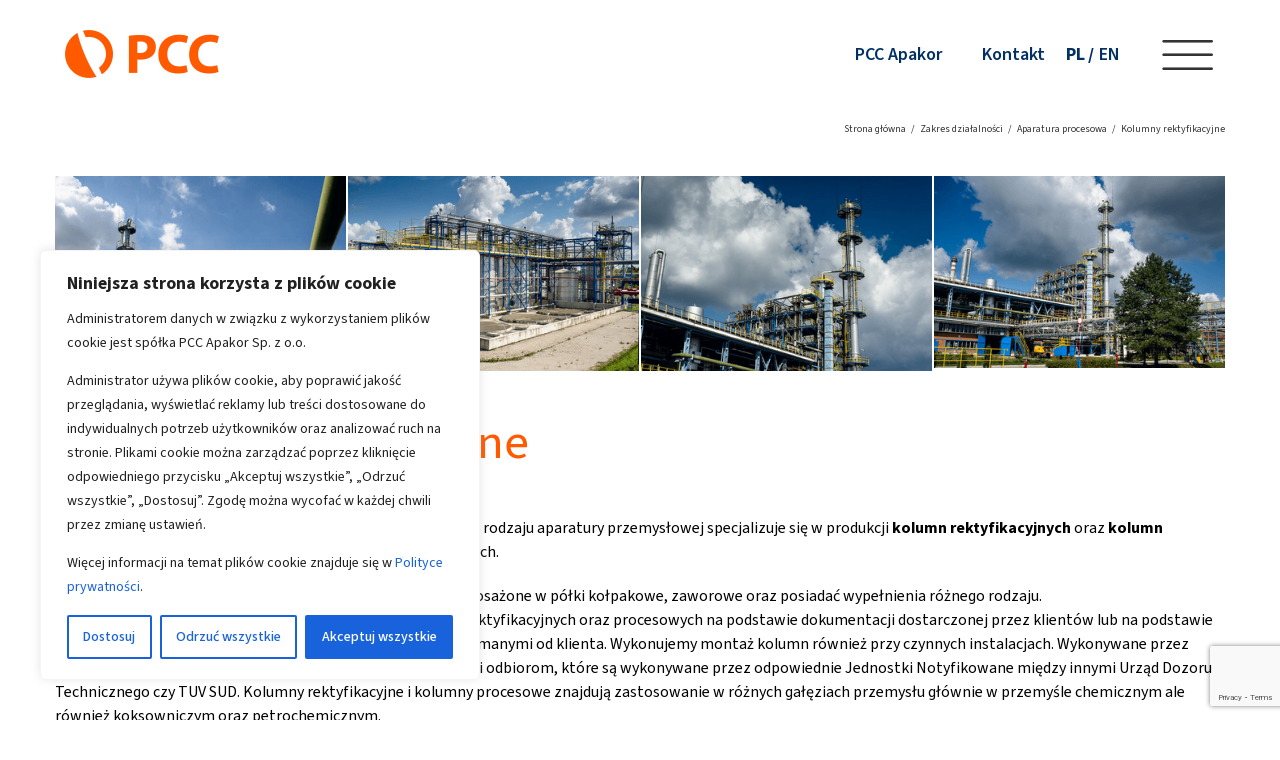

--- FILE ---
content_type: text/html; charset=utf-8
request_url: https://www.google.com/recaptcha/api2/anchor?ar=1&k=6LcZB4UUAAAAABOokZ_MKNg6whvAOdHSE3yM6fcQ&co=aHR0cHM6Ly93d3cuYXBha29yLmV1OjQ0Mw..&hl=en&v=PoyoqOPhxBO7pBk68S4YbpHZ&size=invisible&anchor-ms=20000&execute-ms=30000&cb=ef1q0e87rzb4
body_size: 48540
content:
<!DOCTYPE HTML><html dir="ltr" lang="en"><head><meta http-equiv="Content-Type" content="text/html; charset=UTF-8">
<meta http-equiv="X-UA-Compatible" content="IE=edge">
<title>reCAPTCHA</title>
<style type="text/css">
/* cyrillic-ext */
@font-face {
  font-family: 'Roboto';
  font-style: normal;
  font-weight: 400;
  font-stretch: 100%;
  src: url(//fonts.gstatic.com/s/roboto/v48/KFO7CnqEu92Fr1ME7kSn66aGLdTylUAMa3GUBHMdazTgWw.woff2) format('woff2');
  unicode-range: U+0460-052F, U+1C80-1C8A, U+20B4, U+2DE0-2DFF, U+A640-A69F, U+FE2E-FE2F;
}
/* cyrillic */
@font-face {
  font-family: 'Roboto';
  font-style: normal;
  font-weight: 400;
  font-stretch: 100%;
  src: url(//fonts.gstatic.com/s/roboto/v48/KFO7CnqEu92Fr1ME7kSn66aGLdTylUAMa3iUBHMdazTgWw.woff2) format('woff2');
  unicode-range: U+0301, U+0400-045F, U+0490-0491, U+04B0-04B1, U+2116;
}
/* greek-ext */
@font-face {
  font-family: 'Roboto';
  font-style: normal;
  font-weight: 400;
  font-stretch: 100%;
  src: url(//fonts.gstatic.com/s/roboto/v48/KFO7CnqEu92Fr1ME7kSn66aGLdTylUAMa3CUBHMdazTgWw.woff2) format('woff2');
  unicode-range: U+1F00-1FFF;
}
/* greek */
@font-face {
  font-family: 'Roboto';
  font-style: normal;
  font-weight: 400;
  font-stretch: 100%;
  src: url(//fonts.gstatic.com/s/roboto/v48/KFO7CnqEu92Fr1ME7kSn66aGLdTylUAMa3-UBHMdazTgWw.woff2) format('woff2');
  unicode-range: U+0370-0377, U+037A-037F, U+0384-038A, U+038C, U+038E-03A1, U+03A3-03FF;
}
/* math */
@font-face {
  font-family: 'Roboto';
  font-style: normal;
  font-weight: 400;
  font-stretch: 100%;
  src: url(//fonts.gstatic.com/s/roboto/v48/KFO7CnqEu92Fr1ME7kSn66aGLdTylUAMawCUBHMdazTgWw.woff2) format('woff2');
  unicode-range: U+0302-0303, U+0305, U+0307-0308, U+0310, U+0312, U+0315, U+031A, U+0326-0327, U+032C, U+032F-0330, U+0332-0333, U+0338, U+033A, U+0346, U+034D, U+0391-03A1, U+03A3-03A9, U+03B1-03C9, U+03D1, U+03D5-03D6, U+03F0-03F1, U+03F4-03F5, U+2016-2017, U+2034-2038, U+203C, U+2040, U+2043, U+2047, U+2050, U+2057, U+205F, U+2070-2071, U+2074-208E, U+2090-209C, U+20D0-20DC, U+20E1, U+20E5-20EF, U+2100-2112, U+2114-2115, U+2117-2121, U+2123-214F, U+2190, U+2192, U+2194-21AE, U+21B0-21E5, U+21F1-21F2, U+21F4-2211, U+2213-2214, U+2216-22FF, U+2308-230B, U+2310, U+2319, U+231C-2321, U+2336-237A, U+237C, U+2395, U+239B-23B7, U+23D0, U+23DC-23E1, U+2474-2475, U+25AF, U+25B3, U+25B7, U+25BD, U+25C1, U+25CA, U+25CC, U+25FB, U+266D-266F, U+27C0-27FF, U+2900-2AFF, U+2B0E-2B11, U+2B30-2B4C, U+2BFE, U+3030, U+FF5B, U+FF5D, U+1D400-1D7FF, U+1EE00-1EEFF;
}
/* symbols */
@font-face {
  font-family: 'Roboto';
  font-style: normal;
  font-weight: 400;
  font-stretch: 100%;
  src: url(//fonts.gstatic.com/s/roboto/v48/KFO7CnqEu92Fr1ME7kSn66aGLdTylUAMaxKUBHMdazTgWw.woff2) format('woff2');
  unicode-range: U+0001-000C, U+000E-001F, U+007F-009F, U+20DD-20E0, U+20E2-20E4, U+2150-218F, U+2190, U+2192, U+2194-2199, U+21AF, U+21E6-21F0, U+21F3, U+2218-2219, U+2299, U+22C4-22C6, U+2300-243F, U+2440-244A, U+2460-24FF, U+25A0-27BF, U+2800-28FF, U+2921-2922, U+2981, U+29BF, U+29EB, U+2B00-2BFF, U+4DC0-4DFF, U+FFF9-FFFB, U+10140-1018E, U+10190-1019C, U+101A0, U+101D0-101FD, U+102E0-102FB, U+10E60-10E7E, U+1D2C0-1D2D3, U+1D2E0-1D37F, U+1F000-1F0FF, U+1F100-1F1AD, U+1F1E6-1F1FF, U+1F30D-1F30F, U+1F315, U+1F31C, U+1F31E, U+1F320-1F32C, U+1F336, U+1F378, U+1F37D, U+1F382, U+1F393-1F39F, U+1F3A7-1F3A8, U+1F3AC-1F3AF, U+1F3C2, U+1F3C4-1F3C6, U+1F3CA-1F3CE, U+1F3D4-1F3E0, U+1F3ED, U+1F3F1-1F3F3, U+1F3F5-1F3F7, U+1F408, U+1F415, U+1F41F, U+1F426, U+1F43F, U+1F441-1F442, U+1F444, U+1F446-1F449, U+1F44C-1F44E, U+1F453, U+1F46A, U+1F47D, U+1F4A3, U+1F4B0, U+1F4B3, U+1F4B9, U+1F4BB, U+1F4BF, U+1F4C8-1F4CB, U+1F4D6, U+1F4DA, U+1F4DF, U+1F4E3-1F4E6, U+1F4EA-1F4ED, U+1F4F7, U+1F4F9-1F4FB, U+1F4FD-1F4FE, U+1F503, U+1F507-1F50B, U+1F50D, U+1F512-1F513, U+1F53E-1F54A, U+1F54F-1F5FA, U+1F610, U+1F650-1F67F, U+1F687, U+1F68D, U+1F691, U+1F694, U+1F698, U+1F6AD, U+1F6B2, U+1F6B9-1F6BA, U+1F6BC, U+1F6C6-1F6CF, U+1F6D3-1F6D7, U+1F6E0-1F6EA, U+1F6F0-1F6F3, U+1F6F7-1F6FC, U+1F700-1F7FF, U+1F800-1F80B, U+1F810-1F847, U+1F850-1F859, U+1F860-1F887, U+1F890-1F8AD, U+1F8B0-1F8BB, U+1F8C0-1F8C1, U+1F900-1F90B, U+1F93B, U+1F946, U+1F984, U+1F996, U+1F9E9, U+1FA00-1FA6F, U+1FA70-1FA7C, U+1FA80-1FA89, U+1FA8F-1FAC6, U+1FACE-1FADC, U+1FADF-1FAE9, U+1FAF0-1FAF8, U+1FB00-1FBFF;
}
/* vietnamese */
@font-face {
  font-family: 'Roboto';
  font-style: normal;
  font-weight: 400;
  font-stretch: 100%;
  src: url(//fonts.gstatic.com/s/roboto/v48/KFO7CnqEu92Fr1ME7kSn66aGLdTylUAMa3OUBHMdazTgWw.woff2) format('woff2');
  unicode-range: U+0102-0103, U+0110-0111, U+0128-0129, U+0168-0169, U+01A0-01A1, U+01AF-01B0, U+0300-0301, U+0303-0304, U+0308-0309, U+0323, U+0329, U+1EA0-1EF9, U+20AB;
}
/* latin-ext */
@font-face {
  font-family: 'Roboto';
  font-style: normal;
  font-weight: 400;
  font-stretch: 100%;
  src: url(//fonts.gstatic.com/s/roboto/v48/KFO7CnqEu92Fr1ME7kSn66aGLdTylUAMa3KUBHMdazTgWw.woff2) format('woff2');
  unicode-range: U+0100-02BA, U+02BD-02C5, U+02C7-02CC, U+02CE-02D7, U+02DD-02FF, U+0304, U+0308, U+0329, U+1D00-1DBF, U+1E00-1E9F, U+1EF2-1EFF, U+2020, U+20A0-20AB, U+20AD-20C0, U+2113, U+2C60-2C7F, U+A720-A7FF;
}
/* latin */
@font-face {
  font-family: 'Roboto';
  font-style: normal;
  font-weight: 400;
  font-stretch: 100%;
  src: url(//fonts.gstatic.com/s/roboto/v48/KFO7CnqEu92Fr1ME7kSn66aGLdTylUAMa3yUBHMdazQ.woff2) format('woff2');
  unicode-range: U+0000-00FF, U+0131, U+0152-0153, U+02BB-02BC, U+02C6, U+02DA, U+02DC, U+0304, U+0308, U+0329, U+2000-206F, U+20AC, U+2122, U+2191, U+2193, U+2212, U+2215, U+FEFF, U+FFFD;
}
/* cyrillic-ext */
@font-face {
  font-family: 'Roboto';
  font-style: normal;
  font-weight: 500;
  font-stretch: 100%;
  src: url(//fonts.gstatic.com/s/roboto/v48/KFO7CnqEu92Fr1ME7kSn66aGLdTylUAMa3GUBHMdazTgWw.woff2) format('woff2');
  unicode-range: U+0460-052F, U+1C80-1C8A, U+20B4, U+2DE0-2DFF, U+A640-A69F, U+FE2E-FE2F;
}
/* cyrillic */
@font-face {
  font-family: 'Roboto';
  font-style: normal;
  font-weight: 500;
  font-stretch: 100%;
  src: url(//fonts.gstatic.com/s/roboto/v48/KFO7CnqEu92Fr1ME7kSn66aGLdTylUAMa3iUBHMdazTgWw.woff2) format('woff2');
  unicode-range: U+0301, U+0400-045F, U+0490-0491, U+04B0-04B1, U+2116;
}
/* greek-ext */
@font-face {
  font-family: 'Roboto';
  font-style: normal;
  font-weight: 500;
  font-stretch: 100%;
  src: url(//fonts.gstatic.com/s/roboto/v48/KFO7CnqEu92Fr1ME7kSn66aGLdTylUAMa3CUBHMdazTgWw.woff2) format('woff2');
  unicode-range: U+1F00-1FFF;
}
/* greek */
@font-face {
  font-family: 'Roboto';
  font-style: normal;
  font-weight: 500;
  font-stretch: 100%;
  src: url(//fonts.gstatic.com/s/roboto/v48/KFO7CnqEu92Fr1ME7kSn66aGLdTylUAMa3-UBHMdazTgWw.woff2) format('woff2');
  unicode-range: U+0370-0377, U+037A-037F, U+0384-038A, U+038C, U+038E-03A1, U+03A3-03FF;
}
/* math */
@font-face {
  font-family: 'Roboto';
  font-style: normal;
  font-weight: 500;
  font-stretch: 100%;
  src: url(//fonts.gstatic.com/s/roboto/v48/KFO7CnqEu92Fr1ME7kSn66aGLdTylUAMawCUBHMdazTgWw.woff2) format('woff2');
  unicode-range: U+0302-0303, U+0305, U+0307-0308, U+0310, U+0312, U+0315, U+031A, U+0326-0327, U+032C, U+032F-0330, U+0332-0333, U+0338, U+033A, U+0346, U+034D, U+0391-03A1, U+03A3-03A9, U+03B1-03C9, U+03D1, U+03D5-03D6, U+03F0-03F1, U+03F4-03F5, U+2016-2017, U+2034-2038, U+203C, U+2040, U+2043, U+2047, U+2050, U+2057, U+205F, U+2070-2071, U+2074-208E, U+2090-209C, U+20D0-20DC, U+20E1, U+20E5-20EF, U+2100-2112, U+2114-2115, U+2117-2121, U+2123-214F, U+2190, U+2192, U+2194-21AE, U+21B0-21E5, U+21F1-21F2, U+21F4-2211, U+2213-2214, U+2216-22FF, U+2308-230B, U+2310, U+2319, U+231C-2321, U+2336-237A, U+237C, U+2395, U+239B-23B7, U+23D0, U+23DC-23E1, U+2474-2475, U+25AF, U+25B3, U+25B7, U+25BD, U+25C1, U+25CA, U+25CC, U+25FB, U+266D-266F, U+27C0-27FF, U+2900-2AFF, U+2B0E-2B11, U+2B30-2B4C, U+2BFE, U+3030, U+FF5B, U+FF5D, U+1D400-1D7FF, U+1EE00-1EEFF;
}
/* symbols */
@font-face {
  font-family: 'Roboto';
  font-style: normal;
  font-weight: 500;
  font-stretch: 100%;
  src: url(//fonts.gstatic.com/s/roboto/v48/KFO7CnqEu92Fr1ME7kSn66aGLdTylUAMaxKUBHMdazTgWw.woff2) format('woff2');
  unicode-range: U+0001-000C, U+000E-001F, U+007F-009F, U+20DD-20E0, U+20E2-20E4, U+2150-218F, U+2190, U+2192, U+2194-2199, U+21AF, U+21E6-21F0, U+21F3, U+2218-2219, U+2299, U+22C4-22C6, U+2300-243F, U+2440-244A, U+2460-24FF, U+25A0-27BF, U+2800-28FF, U+2921-2922, U+2981, U+29BF, U+29EB, U+2B00-2BFF, U+4DC0-4DFF, U+FFF9-FFFB, U+10140-1018E, U+10190-1019C, U+101A0, U+101D0-101FD, U+102E0-102FB, U+10E60-10E7E, U+1D2C0-1D2D3, U+1D2E0-1D37F, U+1F000-1F0FF, U+1F100-1F1AD, U+1F1E6-1F1FF, U+1F30D-1F30F, U+1F315, U+1F31C, U+1F31E, U+1F320-1F32C, U+1F336, U+1F378, U+1F37D, U+1F382, U+1F393-1F39F, U+1F3A7-1F3A8, U+1F3AC-1F3AF, U+1F3C2, U+1F3C4-1F3C6, U+1F3CA-1F3CE, U+1F3D4-1F3E0, U+1F3ED, U+1F3F1-1F3F3, U+1F3F5-1F3F7, U+1F408, U+1F415, U+1F41F, U+1F426, U+1F43F, U+1F441-1F442, U+1F444, U+1F446-1F449, U+1F44C-1F44E, U+1F453, U+1F46A, U+1F47D, U+1F4A3, U+1F4B0, U+1F4B3, U+1F4B9, U+1F4BB, U+1F4BF, U+1F4C8-1F4CB, U+1F4D6, U+1F4DA, U+1F4DF, U+1F4E3-1F4E6, U+1F4EA-1F4ED, U+1F4F7, U+1F4F9-1F4FB, U+1F4FD-1F4FE, U+1F503, U+1F507-1F50B, U+1F50D, U+1F512-1F513, U+1F53E-1F54A, U+1F54F-1F5FA, U+1F610, U+1F650-1F67F, U+1F687, U+1F68D, U+1F691, U+1F694, U+1F698, U+1F6AD, U+1F6B2, U+1F6B9-1F6BA, U+1F6BC, U+1F6C6-1F6CF, U+1F6D3-1F6D7, U+1F6E0-1F6EA, U+1F6F0-1F6F3, U+1F6F7-1F6FC, U+1F700-1F7FF, U+1F800-1F80B, U+1F810-1F847, U+1F850-1F859, U+1F860-1F887, U+1F890-1F8AD, U+1F8B0-1F8BB, U+1F8C0-1F8C1, U+1F900-1F90B, U+1F93B, U+1F946, U+1F984, U+1F996, U+1F9E9, U+1FA00-1FA6F, U+1FA70-1FA7C, U+1FA80-1FA89, U+1FA8F-1FAC6, U+1FACE-1FADC, U+1FADF-1FAE9, U+1FAF0-1FAF8, U+1FB00-1FBFF;
}
/* vietnamese */
@font-face {
  font-family: 'Roboto';
  font-style: normal;
  font-weight: 500;
  font-stretch: 100%;
  src: url(//fonts.gstatic.com/s/roboto/v48/KFO7CnqEu92Fr1ME7kSn66aGLdTylUAMa3OUBHMdazTgWw.woff2) format('woff2');
  unicode-range: U+0102-0103, U+0110-0111, U+0128-0129, U+0168-0169, U+01A0-01A1, U+01AF-01B0, U+0300-0301, U+0303-0304, U+0308-0309, U+0323, U+0329, U+1EA0-1EF9, U+20AB;
}
/* latin-ext */
@font-face {
  font-family: 'Roboto';
  font-style: normal;
  font-weight: 500;
  font-stretch: 100%;
  src: url(//fonts.gstatic.com/s/roboto/v48/KFO7CnqEu92Fr1ME7kSn66aGLdTylUAMa3KUBHMdazTgWw.woff2) format('woff2');
  unicode-range: U+0100-02BA, U+02BD-02C5, U+02C7-02CC, U+02CE-02D7, U+02DD-02FF, U+0304, U+0308, U+0329, U+1D00-1DBF, U+1E00-1E9F, U+1EF2-1EFF, U+2020, U+20A0-20AB, U+20AD-20C0, U+2113, U+2C60-2C7F, U+A720-A7FF;
}
/* latin */
@font-face {
  font-family: 'Roboto';
  font-style: normal;
  font-weight: 500;
  font-stretch: 100%;
  src: url(//fonts.gstatic.com/s/roboto/v48/KFO7CnqEu92Fr1ME7kSn66aGLdTylUAMa3yUBHMdazQ.woff2) format('woff2');
  unicode-range: U+0000-00FF, U+0131, U+0152-0153, U+02BB-02BC, U+02C6, U+02DA, U+02DC, U+0304, U+0308, U+0329, U+2000-206F, U+20AC, U+2122, U+2191, U+2193, U+2212, U+2215, U+FEFF, U+FFFD;
}
/* cyrillic-ext */
@font-face {
  font-family: 'Roboto';
  font-style: normal;
  font-weight: 900;
  font-stretch: 100%;
  src: url(//fonts.gstatic.com/s/roboto/v48/KFO7CnqEu92Fr1ME7kSn66aGLdTylUAMa3GUBHMdazTgWw.woff2) format('woff2');
  unicode-range: U+0460-052F, U+1C80-1C8A, U+20B4, U+2DE0-2DFF, U+A640-A69F, U+FE2E-FE2F;
}
/* cyrillic */
@font-face {
  font-family: 'Roboto';
  font-style: normal;
  font-weight: 900;
  font-stretch: 100%;
  src: url(//fonts.gstatic.com/s/roboto/v48/KFO7CnqEu92Fr1ME7kSn66aGLdTylUAMa3iUBHMdazTgWw.woff2) format('woff2');
  unicode-range: U+0301, U+0400-045F, U+0490-0491, U+04B0-04B1, U+2116;
}
/* greek-ext */
@font-face {
  font-family: 'Roboto';
  font-style: normal;
  font-weight: 900;
  font-stretch: 100%;
  src: url(//fonts.gstatic.com/s/roboto/v48/KFO7CnqEu92Fr1ME7kSn66aGLdTylUAMa3CUBHMdazTgWw.woff2) format('woff2');
  unicode-range: U+1F00-1FFF;
}
/* greek */
@font-face {
  font-family: 'Roboto';
  font-style: normal;
  font-weight: 900;
  font-stretch: 100%;
  src: url(//fonts.gstatic.com/s/roboto/v48/KFO7CnqEu92Fr1ME7kSn66aGLdTylUAMa3-UBHMdazTgWw.woff2) format('woff2');
  unicode-range: U+0370-0377, U+037A-037F, U+0384-038A, U+038C, U+038E-03A1, U+03A3-03FF;
}
/* math */
@font-face {
  font-family: 'Roboto';
  font-style: normal;
  font-weight: 900;
  font-stretch: 100%;
  src: url(//fonts.gstatic.com/s/roboto/v48/KFO7CnqEu92Fr1ME7kSn66aGLdTylUAMawCUBHMdazTgWw.woff2) format('woff2');
  unicode-range: U+0302-0303, U+0305, U+0307-0308, U+0310, U+0312, U+0315, U+031A, U+0326-0327, U+032C, U+032F-0330, U+0332-0333, U+0338, U+033A, U+0346, U+034D, U+0391-03A1, U+03A3-03A9, U+03B1-03C9, U+03D1, U+03D5-03D6, U+03F0-03F1, U+03F4-03F5, U+2016-2017, U+2034-2038, U+203C, U+2040, U+2043, U+2047, U+2050, U+2057, U+205F, U+2070-2071, U+2074-208E, U+2090-209C, U+20D0-20DC, U+20E1, U+20E5-20EF, U+2100-2112, U+2114-2115, U+2117-2121, U+2123-214F, U+2190, U+2192, U+2194-21AE, U+21B0-21E5, U+21F1-21F2, U+21F4-2211, U+2213-2214, U+2216-22FF, U+2308-230B, U+2310, U+2319, U+231C-2321, U+2336-237A, U+237C, U+2395, U+239B-23B7, U+23D0, U+23DC-23E1, U+2474-2475, U+25AF, U+25B3, U+25B7, U+25BD, U+25C1, U+25CA, U+25CC, U+25FB, U+266D-266F, U+27C0-27FF, U+2900-2AFF, U+2B0E-2B11, U+2B30-2B4C, U+2BFE, U+3030, U+FF5B, U+FF5D, U+1D400-1D7FF, U+1EE00-1EEFF;
}
/* symbols */
@font-face {
  font-family: 'Roboto';
  font-style: normal;
  font-weight: 900;
  font-stretch: 100%;
  src: url(//fonts.gstatic.com/s/roboto/v48/KFO7CnqEu92Fr1ME7kSn66aGLdTylUAMaxKUBHMdazTgWw.woff2) format('woff2');
  unicode-range: U+0001-000C, U+000E-001F, U+007F-009F, U+20DD-20E0, U+20E2-20E4, U+2150-218F, U+2190, U+2192, U+2194-2199, U+21AF, U+21E6-21F0, U+21F3, U+2218-2219, U+2299, U+22C4-22C6, U+2300-243F, U+2440-244A, U+2460-24FF, U+25A0-27BF, U+2800-28FF, U+2921-2922, U+2981, U+29BF, U+29EB, U+2B00-2BFF, U+4DC0-4DFF, U+FFF9-FFFB, U+10140-1018E, U+10190-1019C, U+101A0, U+101D0-101FD, U+102E0-102FB, U+10E60-10E7E, U+1D2C0-1D2D3, U+1D2E0-1D37F, U+1F000-1F0FF, U+1F100-1F1AD, U+1F1E6-1F1FF, U+1F30D-1F30F, U+1F315, U+1F31C, U+1F31E, U+1F320-1F32C, U+1F336, U+1F378, U+1F37D, U+1F382, U+1F393-1F39F, U+1F3A7-1F3A8, U+1F3AC-1F3AF, U+1F3C2, U+1F3C4-1F3C6, U+1F3CA-1F3CE, U+1F3D4-1F3E0, U+1F3ED, U+1F3F1-1F3F3, U+1F3F5-1F3F7, U+1F408, U+1F415, U+1F41F, U+1F426, U+1F43F, U+1F441-1F442, U+1F444, U+1F446-1F449, U+1F44C-1F44E, U+1F453, U+1F46A, U+1F47D, U+1F4A3, U+1F4B0, U+1F4B3, U+1F4B9, U+1F4BB, U+1F4BF, U+1F4C8-1F4CB, U+1F4D6, U+1F4DA, U+1F4DF, U+1F4E3-1F4E6, U+1F4EA-1F4ED, U+1F4F7, U+1F4F9-1F4FB, U+1F4FD-1F4FE, U+1F503, U+1F507-1F50B, U+1F50D, U+1F512-1F513, U+1F53E-1F54A, U+1F54F-1F5FA, U+1F610, U+1F650-1F67F, U+1F687, U+1F68D, U+1F691, U+1F694, U+1F698, U+1F6AD, U+1F6B2, U+1F6B9-1F6BA, U+1F6BC, U+1F6C6-1F6CF, U+1F6D3-1F6D7, U+1F6E0-1F6EA, U+1F6F0-1F6F3, U+1F6F7-1F6FC, U+1F700-1F7FF, U+1F800-1F80B, U+1F810-1F847, U+1F850-1F859, U+1F860-1F887, U+1F890-1F8AD, U+1F8B0-1F8BB, U+1F8C0-1F8C1, U+1F900-1F90B, U+1F93B, U+1F946, U+1F984, U+1F996, U+1F9E9, U+1FA00-1FA6F, U+1FA70-1FA7C, U+1FA80-1FA89, U+1FA8F-1FAC6, U+1FACE-1FADC, U+1FADF-1FAE9, U+1FAF0-1FAF8, U+1FB00-1FBFF;
}
/* vietnamese */
@font-face {
  font-family: 'Roboto';
  font-style: normal;
  font-weight: 900;
  font-stretch: 100%;
  src: url(//fonts.gstatic.com/s/roboto/v48/KFO7CnqEu92Fr1ME7kSn66aGLdTylUAMa3OUBHMdazTgWw.woff2) format('woff2');
  unicode-range: U+0102-0103, U+0110-0111, U+0128-0129, U+0168-0169, U+01A0-01A1, U+01AF-01B0, U+0300-0301, U+0303-0304, U+0308-0309, U+0323, U+0329, U+1EA0-1EF9, U+20AB;
}
/* latin-ext */
@font-face {
  font-family: 'Roboto';
  font-style: normal;
  font-weight: 900;
  font-stretch: 100%;
  src: url(//fonts.gstatic.com/s/roboto/v48/KFO7CnqEu92Fr1ME7kSn66aGLdTylUAMa3KUBHMdazTgWw.woff2) format('woff2');
  unicode-range: U+0100-02BA, U+02BD-02C5, U+02C7-02CC, U+02CE-02D7, U+02DD-02FF, U+0304, U+0308, U+0329, U+1D00-1DBF, U+1E00-1E9F, U+1EF2-1EFF, U+2020, U+20A0-20AB, U+20AD-20C0, U+2113, U+2C60-2C7F, U+A720-A7FF;
}
/* latin */
@font-face {
  font-family: 'Roboto';
  font-style: normal;
  font-weight: 900;
  font-stretch: 100%;
  src: url(//fonts.gstatic.com/s/roboto/v48/KFO7CnqEu92Fr1ME7kSn66aGLdTylUAMa3yUBHMdazQ.woff2) format('woff2');
  unicode-range: U+0000-00FF, U+0131, U+0152-0153, U+02BB-02BC, U+02C6, U+02DA, U+02DC, U+0304, U+0308, U+0329, U+2000-206F, U+20AC, U+2122, U+2191, U+2193, U+2212, U+2215, U+FEFF, U+FFFD;
}

</style>
<link rel="stylesheet" type="text/css" href="https://www.gstatic.com/recaptcha/releases/PoyoqOPhxBO7pBk68S4YbpHZ/styles__ltr.css">
<script nonce="sHzVayOuppw-NPyZMdfVXA" type="text/javascript">window['__recaptcha_api'] = 'https://www.google.com/recaptcha/api2/';</script>
<script type="text/javascript" src="https://www.gstatic.com/recaptcha/releases/PoyoqOPhxBO7pBk68S4YbpHZ/recaptcha__en.js" nonce="sHzVayOuppw-NPyZMdfVXA">
      
    </script></head>
<body><div id="rc-anchor-alert" class="rc-anchor-alert"></div>
<input type="hidden" id="recaptcha-token" value="[base64]">
<script type="text/javascript" nonce="sHzVayOuppw-NPyZMdfVXA">
      recaptcha.anchor.Main.init("[\x22ainput\x22,[\x22bgdata\x22,\x22\x22,\[base64]/[base64]/bmV3IFpbdF0obVswXSk6Sz09Mj9uZXcgWlt0XShtWzBdLG1bMV0pOks9PTM/bmV3IFpbdF0obVswXSxtWzFdLG1bMl0pOks9PTQ/[base64]/[base64]/[base64]/[base64]/[base64]/[base64]/[base64]/[base64]/[base64]/[base64]/[base64]/[base64]/[base64]/[base64]\\u003d\\u003d\x22,\[base64]\\u003d\x22,\x22w7VaAsO/eWLCvFdXw4w+HD9iLUzCssKMwoYeW8O7w77Dq8Oow7BFVzdxKsOsw6ZWw4FVEhQaT0jCo8KYFH/DqsO6w5Q+CCjDgMKEwofCvGPDni3Dl8KIdUPDsg0oHlbDosOwwq3ClcKhQcOxD098wrs4w6/ChsOow7PDsRcPZXFpEQ1Fw7NJwpI/w5kaRMKEwoRdwqYmwqbCosODEsK+EC9vcBTDjsO9w4IVEMKDwoUuXsK6wpt3GcOVNcOPb8O5OcK8wrrDjwXDtMKNVG9gf8ODw7N8wr/Cv0NeX8KFwpkUJxPCiR45MCoUWT7DmsKsw7zChljChsKFw40iw68cwq4TPcOPwr8Aw6kHw6nDq1RGK8KLw58Ew5kZwqbCskECN2bCu8OUVzMbw5jChMOIwovCs1vDtcKQE0odMG08wrgswqPDpA/Cn3pIwqxic0jCmcKcS8O4Y8KqwprDqcKJwo7CoTnDhG4cw7nDmsKZwp5zecK7BXLCt8O2XmTDpT91w6RKwrIZFxPCtU5Gw7rCvsKUwrErw7Eswo/CsUtIfcKKwpAYwr9AwqQ0djLChE3DpDlOw7TChsKyw6rCl38SwpFnJBvDhR/DscKUcsOQwqfDgjzChcOAwo0jwpwRwophKnrCvlsgAsOLwpUKWFHDtsKDwotiw70SAsKzesKGFxdBwqJ0w7lBw58zw4tSw74/wrTDvsK0KcO2UMOhwqZ9SsKvY8KlwrpywrXCg8Oew5fDr37DvMKeWRYRTMK0wo/[base64]/[base64]/ZSIlwoN7dMKSOcOdGQxuw4fDhMOQPAlYwpDCnX4ew4YdGMKbwrgQwoJiw4ElAMKOw7cpw5IZLCw4QcOSwr4KwrTCti4uRmbDrzMGwpnDncOAw4ANwqnClHBSV8OCZsK6RXt1wp0Hw7LDo8OWCcOQwpA5w5QOUsK8w54KGDdmBcKvIcK4w4XDh8OPDMO9bG/DiER4AA4oXHdswoPCmcOMJ8K6E8OMw7TDghrCuVXCsS5rwpVfw6vDqn0sJx1Se8OSbzE/[base64]/E31neXdrwobCr8O/Hn7Dph93w6DCtTNxwqPDiMKifWrCtkDCnHHCn33CmsKAZcOTwoo+DcO4SsOTw7FLX8KMwro5BsKKw60kcATDsMOrX8O3w4oLwodvG8OnwqvDrcOPw4bCmsOyQUZoZG8aw7IvVFbColV8w4LClmoodUDDgsKnH1ERPXnCr8Olw7Eew5/CsXHDnnrDvXvCvMO6XkEgcHckM1IiYsKgw7dZBVE4FsOhM8OQB8OKwog7RXFnRgtNw4TCpMOOdQsLBTLDkMK1w508w63DjRlsw71hYRI6csK4wrtXFMKTaTpPwqbDncOAwp8MwoBew5YKAsOvw73CtMOaOMOob0NEwr/Ci8Oiw4zDmGXDnwTCn8KuVMOOHl8vw6DCocK7wqIAGlt2wpjDm3/CgcOSbsKLwqZmVhTDuRzCuU5cwqh0Lipnw5xrw6nDlcKLPUHCl2LCj8OqSDvCrgPDjcOvwpd5wqfDjsOGAErDkGYbGg/DrcOKwpnDr8O4wox1bsOIXcKKwrleCB4iX8Oiwrgaw7R6P0wKKBoZWcO4w7slUSQkb1vCoMOOI8OkwqbDtE3DjMKubgLCnyjCrElfXcOPw68hw6XCicKgwq5Pw7Bfwrs4PXYfBkE2HnzCnMKYcsK/diMcD8OSwp4TasObwrxKcsKgDwZIwqN1J8OswqHCn8OcUzxowpJIw43CjTnCuMKGw7pMBzzCpsKBw6TCgz1KDsK3wpbDvGbDp8Knw50Lw6BdHlbCjsKGw77DhFbCo8KyC8OwAw9YwojCpBMNShwywrVdw57Cj8Ocwq/Ds8OEwpjDilLCt8KAw5Q/wpIvw6tiOMKqw4fCnm7CkCfCqzB1KMK8McKHBHgTw5M/TsOqwrInwqF4fsK5w6k8w68FQsK7w5IiMMKsEcOywrxOwrwgKMO/[base64]/CmsOJwpUGw7E8DsORwpcDKAlrcMK4EjDCqh/Cn8OKwod4wo9IwpPCiErCkg0CSmw/VcOqw4nCucKxwrpHWxgow6siexTCnF5CbCQcwpRZw6MFUcO1MsKCcm3CmcKaNsOSJMO3PUXDmwh/bgMOwqRJwr87K1J5EnUnw43CisO5NMOQw4nDoMOJXsKswrrCixAiZ8KuwpAJwqx+SnvDlVjCq8KEwqTCg8KowovCoEh0w6XCoFEsw5lib08xRsKRWcKyG8OCwoPCgsKLwrHCnMKLGmApw5NCBMOJwrXDpyhnacOHe8OzdsOQwq/CosOnw5jDm2VuacKxAMKlWjgLwqfCu8K1LMKofcKRQmoaw6jCpy8tLRcwwrfCgD/DgsK3w6jDuU3CpcOqCQbCp8K/CsKjw7LCrg09HMKrNcKCaMK5LcOlw6PCvXTCuMKMX2gOwrRmBsOPEkASCsK1DsOCw5rDvcKmw6PCtcOOIsOHVTNPw4bCgcKaw5R9wprDvVzCrcOVwp7DrXXDiBfDtnALw73DtWUqw57DqzzDh2hpwofDtW/ChsO4WVHDksOhwqNtKsK1EUgONsKSw4RIw4rDqMKTw4TCth8HasO5w5bDhsKfw7x7wr1yRcK0bmnDjG3DksKQw4jChcOnwrhDw6XCvUHClAbDlcKow7g1VGdZSF3ChF7DmwPCiMKZw5/CjsOXCMOTM8O0wosFXMKlwrR7wpZ9w5p8w6V9OcKhwp3CqWDChcOadk8WeMKDwojDg3BxwqdfFsKoHMOFIhDCvSdkFmHCjDN/[base64]/DlsO0DwDDj8KJMUvCvGPCqm7CoMKtw7QKRsOZUWpvLwhAG1wxw5PCkwQqw4bDiGzDi8O8wqEawo3Cs28oJAvDhEk7M3fDhW8zw7I6XADCmsOdwq/Clxddw695w5DDiMKawpnCpUzDscOQwqwDw6HCrcK4PMKOMgAOw4ITPsKFe8KZbiRBWMKWwrrChz3Dilx4w7BvC8KVw47DsMOdw7tzGMOnw4/Dn1vCnm0Ma2sBwr1VJ0vClcKJw6djGTB/XlVZwptSw4UdP8KxATUBw6Ehw6kxBgnDvsO3wrdXw7bDuFlqeMOtb0dCQ8K7w57DoMO9fsKuLcODHMKow5E2TkVqwqwWOX/CmETCjcKBw4Bgwr9vwr55Em7Ck8O+fzYNwoTDg8KTwocxwrXDn8OJw5RMRQEnwoUTw53CssK2b8OMwqEtbMKRw6VHDcOCw5psEjXCm1nCi33Cg8Ked8Kuw7jDnRh7w41Hw5MIw4xKw50TwodVw6Amw6/CsAbCi2XCuCDDmgdQwo1QGsK4wqJXOWZyPi4kw69Twqw5woXDjkpmQsKXccOwf8O9w7jDl1h6D8OuwovCmcK7w7LCucKYw7/DmyZywrMxTQjCusKzw45+DcO0cTN0w6wFVMO+wrfConsTwp3Cj0zDssO/w5szOD3Cm8K/[base64]/[base64]/DscOfEihWOMOIw5xwwq/Cu8K/[base64]/DusK/Kiltwp0fw7fDqsKbw5RoeDPDi8OPJcK6M8KfPjkRZwFNAMKFw4dEOgHCt8OzSMKvOcOrwp3CjMOxwrl1AMKSDMKCBG5CRsKkXMKAPcO8w6kNIsOwwqrDu8OIU3TDkAHDjcKNEsOGwqEcw7PCiMOKw6XCpsOqKm/DuMK6XVzDnMOsw7DDkcKZB0LDocKpNcKBwq0qwoLCscOiS1/ChHx5IMKzw5vCvSXCsWgEbXzDrcKPdkXCjSfCgMKtFnQ6PCfCphfCscKJIB3Du2zDt8KsVcOaw54cw4fDi8OIwoR5w7bDqzx1wqHCuhTCsRTDpcO3w6QEdgjCsMKbw4TDnx7DiMK4LcO/wqcOLsOoBW3CmsKgwovDqwbDsxl7w5tLCW94RkkmwqM0w5bCsjMQQ8Okw59mW8Ohw6TCmMKqw6fDtSR0w7ssw6EzwqxkUgnCgiMtL8KzwqHDowzDhkdCBFXCucOhB8Kdw53DpVbDs2xAw6VIwqnCpTfDtl/CksOWC8O2wqkyIhvCosOsD8K0a8KvW8KYcMOoFMKxw4HCm0F6w6Nvf1cDwqZWw5gya0I4LsKVNMKsw7DDtMKoCnbCtTcNVC3DjS7CnH/CjMKrSsKfdUfDvQYedsKhwpvCmsK6w7wcCUB/w41BYDzDnDVhw4pxwq4jwqrCnCbDgMO/[base64]/w55MOsKNfMKzwrp3FsOoQH3CqFNeLRTDhsOLC8OuQVQQVjDDsMOVFnvCu3nCqVHCqWNyw6PDgsKyScOcw4PCgsO0w4/DpBcmwoLCmHXDuAzDmV52woEJwq/[base64]/w5/CoMOTI2pAUFdwFcOVQcO6YsO4a8ORUjdpEz5qwp4gPMKBP8KtRsOWwq7DssOqw5EpwonCvjN4w6xow4PCt8KmasKXCnAMwojDqzguJnxaUFYmw55Aa8OZw4DDmCPCh2bClVs6DcOlOcKDw4XDvcK2HD7DvsKXUFXDq8OJPsKNKX05IcO/w5PDnMKVwoPDvWXDl8OJO8Kxw4jDiMOrScKME8KJw6twGTA9w5LCngLCrcOVUBXDlXLCqz0Aw77DuSNtDcKLwonCpmzCrQxjw4IQwqPCq3rCtAPDh3LDt8KRBsOfw6RjVsOGHXjDu8Oaw4XDnFAiPcOIwpjDhyzClTdiFMKDSlrDusKWbybCtm/[base64]/CqsOrw403w5bCslVlA8KHdMKbwqNNXiLCmzIGw5c4RsKzwo1UXm/[base64]/[base64]/wpHCtsOQYQhzX8KVw6rDosODw5TCvMOmAGrCkAfDh8OvJcKww58jwq/CrcOwwo5Cw7dceC9Vw4HCuMOSEcOmw4JCw5zCiCfDlCbCmsOQwrLDqMOkIsOBwo9vwqrDqMOlwp5Jw4LDrjjDsQbDjFEWwqvCojDCvCAwe8KsRMO9w4FTw4/DuMO9T8K6EA5YXMOaw47DncOJw6vDscK4w7DCi8OzOsKEbh7Cr07DrcORw6/CvcK/w7bCtsKPE8OSw6gFcEdEBV7DpsO5FMOSwphiw7xAw4/DmMKPw486wqPDgsOfdMKcw55zw4QNEMOYeU7Cp33CuXRPwrvCnsKfTwDCm39KOGjCmsOJZMOzw4kHw7bDgMOgeRl6esOvAGdUScOseXTDnTJNw4zCs29Bwp/CjRPCjD4ZwpkSwqvDo8OdwrzCmhV8ZsOPRsOKViBVRzTDgRDCk8O3wpXDoRZ0w5PDlcKqXsKqH8OzccK6wp/CumbDksOkw4FSw4Btw4vCqyXCpx9sFcO0wqXCmsKIwpMmRcOnwr/ClcOHOQ3DnC3DtSXCgnQPbWzDisOEwpNeLUTDmlgqak49wp5ow7fCigheRcOYw4hGUcKHYAQNw7wHZMKIw4APwr9JHEVBS8KtwoBBfXPDq8K9D8KNwrkjHcK8woclWFHDp2LCuSLDqVXDvW5Dw60tZMOqwpk5w4p1WEfCm8O3KsOPw7rDt3/Cjw5Cw4LCt2jDvlvDucOjw5LCkWkbbSnCqsOWwod/w4hPBMKmbGjCmsK/w7fDjDM1XSrDtcOOwq17GnDCscO9woZdw7TDvMOpd313a8KCw4tVwpTDg8KnIMKCw5jDocKOw6hBAUxKw4TDjCDCmMKww7HCqsK5EMKNwrDCiiwtw7zCm3sfw4fCkHUwwqkcwoPDg3QTwps7w5/CoMOsfSPDh1DCmzXDrEdHw4zDlGnCuwPDlkbCu8Kow7rColY3esOFwonCmTRJwqbDpBjCpDrDrsKAZMKeQ0jCjMOXw7LDpEvDnSYHwq1vwoPDq8KUKMKPbcOXdMOkwo9xw7Jlwq8SwoQTw4TDvHvDl8O6wqrDjcKFw7DDg8O0w59uJCvColtzw74MFcKAwq5/ecOoYXl4wqEMwrpWwpjDgl3DrBPDnXjDlHsYGSJKNsKSX0rCm8ODwoZ0LsOxPMOcwofCilrDgMKFXMOtw4U7wqAQJQ0Ow6NDwoYJH8OSPMK2WUR5wqLDkcOWwo/CscOwAcOuw5jCjcOPbsKMKEbDlhLDuh/Cg2vDs8Oiwr/DjsOow4fCjhF2PTR1U8K9w63CohRUwowTegfDoTPDpsO8wq/CrQ/DlEDDqMKkw5TDtMK6w7vDhg0fV8OGaMK4FjfDkyXDlGzDkcKaeh/[base64]/DucKaFlDCpwB6wrzDuhtZw6ROwpN0wo0bw4vDgsO4PMKyw7BLXxEnWMO3w4JXwqofej8dFQ/DggzCiW9yw4XCmz9oE2I+w5RHw4XDi8O/b8K6w4/CvcK5J8OTM8K1wp0xwq3Cm2tlw51vwooyTcONw6jCgcK4e3HCrsKTwqJxFMKkwojChMKUVMOGw7VTNinCiXx7w47CqRzCiMO3IMO4bjxfw6rDmSsbwqI8e8KyKxDDr8Kjwq1+wpXCocKJCcOlw60DacKXGcOXw6o0w7lcw7rCpMO6woU8w6bCh8Ocwq/CksKEAMKyw48FVwxuE8KmFVzCpE3CqjnDhsKOYRQBwp1+w7kvwqLChSZvw4rCp8K6woMiG8Knwp/DhQBvwrAnSGXCrHcFw4BqIABYdwDDoj1rKF5Xw6tJw7Zvw5HCrcOzw7vDllnDgitTw47CqXhmYBnDncO8bB4Hw5lUQCjCuMOWw5XDu0/ChsOdwrdww4rDucOtHcKIw7sIwpfDucOXWsKuDsKcw47CjhPCksOocsKpw5xbw60SfcOCw7gCwroJw6PDngjDlknDvRpTZ8KhVsOYDcKZw60Db3sIY8KYMyrCkQ5YB8KZwpdLLj5qwp3DgG3DmcKVYMKmw5zDli/DhsORw7PCkmRVw5bCl2zDiMOdw6kiYsK1acOgwrXCvDtNBcKrwr49KMOEwpx9wqJjJ2h1wqDCjMKuwo0ce8Otw7LChgJ8Q8OTw4stEsK8wqBlK8O/wpnCrU7CnsOIb8OcJ1nDrQMZw67CpELDmH0hwqRCYDdATyBow6RAQA9Ww6/CnigJBMKFR8KfFVx0Lj7CtsKEwphFw4LDmjskw7zCmDRlS8KOSMOkN1jCiEvCosKHOcOYw6rDu8OIB8O7b8KTMTMaw4FKwqLChxhHW8OEwo4Lw5/CrsK4CHPDhMOWwrgiLUTCn3xkwrDDug7DssO6eMORT8OtSsOePBPDl2wbN8KMN8OzwqzDqxduFMKdw6NzXA/DpcO7wo7DtsOYLWU3wqnCkVfDgj08w6Uqw5BPwrjCnREvw7E6wq9Dw4PCqsKTwp1tOghuBHgEPVbCgXrCmMOmwqZFw4prCsKbwqRhWGNQw6Ecwo/DvcO3wpt7FXPDocK2UMO4bsKsw4LCu8O/G0nDiXg3JsK5P8OdwpDCimcvaAgIBcOYXcKYLcK+wqlQwrHCqMKzJw3CtMKpwr8SwqErw5zDl1gOwqlCYx0YwoHCmn0TfH8Bw4TCgAsfWGHDhcOUcQfDvMKtwoY3w69rdcOlZSJHY8OqEnpzwqtSw6Qsw7zDpcOgwoBpGSBbwrNQasONwrnCvjN/BThQwrcTL0/[base64]/[base64]/DtcKcw69XTDjCjcOnw4XDnHbDk8Oww7DDjSHCn8OqYsOwfTEFBQDCjAPDqsKaKMOcHMKuPVRjSg5aw6gmw6jCtcKIOcOKDcKgw6QifWZJw5ZEFS/ClSdRUkvCox7ChMK/wr7DrMO7w5UNJUjDi8OTwrHDrGcSwrw4AsOfw4/DmAHCrSZoIMOWwqN7YUE6V8OeF8K3OGjDliHCjDQqw7LCuW4jw4zDlxgtw6bDiw4GVhk0P0rCjcKfPzB3dcK6RiEowrB7HgQcQFJfEE05w7TDqMKRwoTDq3nCpQVrwqAKw5fCpmzCvMOFw6E4LxUJAcOtw4HDg3JFw4PCtcKaYgrDisOlMcKNwqoVwqHDrkw4YQ1zK2/Cn29QLMOxw5Ahw5YpwpFjwqXCnsOdw6BYflIKM8KLw6BoKMKrUcOBCBjDmmMsw4rCgVTCm8OrCU3DhcOtw53CoHgbw4nCt8KFDsKhwobDuGRbCE/Cu8OWw4HCn8KVZS9tZ04XdsKpwrDCqcKbw7LChFzDtyvDmcKcw4DDu0xJGMKZTcODQ115bsO9wrccwpwjTGvDmsOPSSBND8K5wqXChkZgw7ZjFXEhX1XCvH/ChcO/[base64]/w4rDnyUCw59Nwo9HAMKdaMKFwp4sbMO8woU5wrYiRsOLw6UbFyvDscO1wpsgwpgeG8K/BcOKwo7DicOQeRwgUAvCpl/[base64]/[base64]/Ds8KYecK2wrLCmgDCs8O6fsKvCE/Duj3CrsOcDjbDin7Dp8OKZcKrdggcP3UUA3vCv8Klw60CwpNKMFZtw5XCkcK0w7PCsMKrw7vCiXIrGcOAIR/Drwlbw6PDhcOBSsKewoDDpw7CkcKzwoFQJMKWwp/Dh8OcYScyasK8w6DCpUlYYkQ2w6TDtMKQw4E8OyjDtcKTw4DDucOywonCiykMwq45wq3DlTjDncK7eipaeUoHwr8ZWsKLw5NcRl7DlcKkwpnDrFgcH8KMd8Ocw7M0w6d4WsKQEx3DnmonIsO+w65Gw45AYHY7woYwcg7CtQzDpMOBw4BrKMO6fG3DpcKxw6/CtVTDqsOpw5DCmsKsGMO3fRTCiMO6w7nCkkUiZGvDj0PDvDPDt8KgWQZuT8KXYcORHFd7MRdwwqlcXQTCrVJdP3xrJ8OYcB/Ct8Olw4LDmDYXVMOYbCXCuUbDhcKxIzVjwrVDDFXCm1Eyw7PDrTbDjMK3WiXCmsOFw7xhO8OTP8KhR2TDkGArwozDnETChsOkw7XCk8KEPkhJwqZ/[base64]/DvMK8OlUVUMOXPMOewpPCqCbCqCcvK01+wpzCmEPDuUfDq0tdJjBPw63Cvm/[base64]/[base64]/DrsKGPsOtw5fDicOswrFGwqnDk8O6O3Maw6/DiXcURlLDmcONHMKkMEMEHcKCD8KcFXsWw65WBBHCnQnCqljChsKaOcOtDMKXw6F1e1Z1w59FDcOyUSk/Fx7DnMOzw6YLNDlnw6NLwq3DuQTDpsOhw6vDm0IlGAwhTC0ew7JswqkAwp9aB8OvRsKVacKpTQ0dOyzCr3gdesOtHUgvwovCjDJSwrPDlmLCs3DDv8K8wobCvsOGGMO0FsKoCXTDtnnCnsOjw6vCisKBNx/CgcOxTsK6w5vDixLDsMK3YsKzHkZZNRsdK8KmwqnCkn3CoMODEMOcwp/CmDzDo8OxwpEnwrchw6YLGMOXLQTDh8Kuw7rDi8Orw4oew5MAOEfCoVwaXcOpw7bCsX/DocOVdsOmcMK2w5d5w4HDugHDjVBTTsKxHcOgB1J5A8KzYsO+wqUZOsKNX3zDjsOAwpPDu8KTWFHDoUsXTMKCJWnDvcONw5Ibw7VjPzgiRsK8I8Kmw6nCv8Otw4zCksO0w7PCjnTDtMKkw4hcBhzCmU/Cv8K/V8OJw7rClm9Gw7TCs2wLwqvDo13Drgk5AcOZwpBEw4Bhw5jCo8Kuw7XDpkMjR33DqsOOOR58JMKEw7FlPGHCjcOhwrXCrB9rw4oCeQM/wpMfw7DChcKdwrEMwqjCncO1w7ZJwqI/w7JtBm3DiRZNEB5/w4wNHlNGGsKTwpPDpAp7SC4gwqDDpMKMMSYCOwUcwrTDo8Oaw4rDuMOxwoYzw5bDhcOtwpRQXMKmw5HDvcKQw7XCvXpDwpvCqcKqUsK8JMOew7/Dk8OnWcORdRonTjvDrzoTwrEXwqzDmQ7DvQ/CqsKJwofDrnXCssOKYCDCqRNgwpZ8M8OqDALDvWzCgV1yM8OrIjnCtzJOw4zChAYRw4TCsg/DvglVwoNALSwmwpFGwot7RnPDk35lW8Ogw5AWw6/DiMKuDMO3YMKiw4LDssOocHZ0w4TDrsKxw6p9w47DsHXCq8O8wopPwrRHwozDtMOrw69lfD3CvHsWwr9AwqnDh8KEwrwPPnBEwpJKw7XDpw/DqMOpw7I7wqp/wqIIZ8O6wrPCqHJOwpgzNE84w6rDhXrCjSZ5w6U/w77CoHPDtBrDhsOww6pfecOMw4TCnykFAsOYw6I8w7BBQcKJasOxw79/[base64]/Cqz01ZjzCrRHChGtNCz4KF1/CocOaA8OCeMO+w4zCuSTDm8K7BsOYw69pKsO1TH/CsMK9J09/N8OJLmnDoMKodzDDlMKLw5fClsOVOcKNCsKddH9uNRzDt8KRZS7CgMKBwrzCn8OQQH3CqSFFVsKFPQbDpMOVwrc1csKhw7Y9JcK5NMKKw63DksK4wqbCjMOFw6ZZNcKAwr09LCwZwpHCrsO/[base64]/[base64]/Du8KBOsKSwoMoaMOZRA3CqELDiMKrE8K1w7/Dk8Obw49KGHoFw4xQLhLDssOxwrp+BifDuR/[base64]/[base64]/Dvk7Do19ffyjDrcONacKYw5UWw6F8YMKIwpLDnF3Djy99wpM3esO4BMKpw7LCpHp/[base64]/CgC0MwrU2WVLDuMO8FsOocMK4wrgCwqjCkT9RwoDCksK/Y8OWNQPDuMKCwo52dVXCicKtRmcjwqoSK8OOw7giw4jCmgbChynDnhjDhMOuZsKDwrnDtznDkcKPw6/Cl1ViBMKTJ8Kiw6LDvkvDqsK9ZMKaw4bCvsK4I1tGw4jCi3fDkCXDvnFoa8O7aFBwO8K6w5LCpsKnYk7CpQLDj3TCoMK9w7cqwrY8eMOvw43Ds8OWwq4cwoB2IcOQKEg4woEbKWPDrcOdD8Otw6fCtj0DACDDlFTDq8KUw4TCnsOWwq/DuHcnw5/DlGHCsMOqw6whwp/CoRh5DsKBDcKBw6DCo8O6KQrCvHUKw5nCtcORwokFw4zDk3zDiMKuWCIAFwwcXG4kRcKWw4jCtBt2VMOnw6waI8OHZlDCs8KbwovCiMOKw6ljH3wlLVEwVg9lVsOiwoAZChzCk8OQBcOpw6wERlfDmCfCjUTCvcKFwo7DmEVPQU8hw7dIMhDDuRx6w5d/R8Orw4zDsUrDpcOlw41sw6fCrsKPCMOxenHCkcKnw4rDlcOkC8Oyw4zCn8Khw70KwpAjw7FBwoHCi8OMwpMJw5TDhMOew5rCvBxoIMKzdsOeSULDnkkowpbCkFQNwrXDmiFiw4Q6wr3CuVvDgUB/IcKswph8bcOoBsK3PsKxwpYjwofCkgjDvMKaCREcTCPDsUrCu31xwqt4a8OIGmRzfsOzwrnCpmNewrpNw6fCpB0Kw5TDuGwJVgHCmsOvwq4RccO/[base64]/ClcKEfw/CuF3CssKRw7wBGsKxQlJow5nCoU/Drz7Dm8O1YcOfwqHDmT84RiTCniHDtSXCiDwJJzbCi8K4w5whw6TCu8OsZk/[base64]/Cin0Mw60wfn/Dn8OTwoLDrzPDm8OPXsOgw7QBGzVNLBTDlDxXwqLDjsOaLRXDlcKJFVtWE8Ofw6XDqsKMw7vCvBbDssOzcn7Dm8K7w5INw7zCswvCjsKdJcOvw6RlLnc8w5PCk0hIcBTDnQM/bDY7w4g8w4bDkMO1w6oMER09FjYjwojDnG3CtUIWZMKfAgTDiMO3ciDCvwbDosK2XwBfVcKaw4TDpG5hw7LDnMO5KcOLw7TCucK+wqB2w6jDscK/STzCl2xnwp7Dq8Oow4waWSLDh8OJecKXwq02HcOKw73CrsOEw5rDt8OmFsOfwrnDhsKqRDs0SCRKOFEowqwGSRlyWnEwU8KhA8OaAFbDrsOPSxhmw7/DuD3Ck8KyX8OhEsOgwr3Cm04HayRkw7hLEsKAw7wOLcOQw5rDnWzCvTMWw5TCjGIbw5dFLFlgwpbCmcOQEz/DrsKJNcK5acKZX8Opw4/[base64]/DtcONwoE/woDCpsOBXXQJw6XCkTfCgR3CsjkTUjQbaT41wrzCh8OWwqYQw6zCiMK4a2nDjsKQQh3CulDDgQPDgBtKw68awrLCqghHw4HCtzhqH1LCrwYwGFLCrSN8w4LCv8O1TcOxwq7CvsOmK8K6H8OSw4F7w6c7wqDChBXChDM9wrDDjQdlwr7CnQLDo8OOYsOfTmczPsK/GWQ2wr/[base64]/QcO5D8O3w7wqYcOhBsOyYcK/EsKPwrrCiQPDm0ZtRwPCicKTUjHCmMOww5nChcKGQyrDm8OHUy5YBA/[base64]/Gx1pw5ZnejBmQsOkIBITKcOMVFwbwrTCrTYBJj1IL8OYwpsjFXTCrMOdVcOSwpDDqEkTdsOPw5VlKcO6JEdPwppCMBXDgcOYcMOmwpnDpG/DjUoLw6ZqY8KXwrbCn0ACbcODwpQ1OcKVwooFw6/CusK+BizCqsKuWh/[base64]/[base64]/CucKRwoEBw5zCgXvDu8KtwqdnMDDCmMKwTUzDqn8fa2/[base64]/w4PCrEUzwpoCw53CvMODw7Vww7DCmcOfBsKnccKJB8KpdnDDkXlxwqTDiUV2CiLDv8OxBUNdYcKcc8Kgw6cySCrDv8OxFcOzUx/Dt3fCscKQw4LCnm5awpMCwocDw77DmCPDscK9Qx44w7EJwqLDl8KQwo/[base64]/DocOGZ8K/[base64]/CiMOlWMKsMA/[base64]/Di8Opw7ZeYcKww7MBwrDCvhNKwpl3CjfDogXDgcKHwrogLWjCtSDDosKbVBTCoFcCHgMjwo4OV8KYw7vCucK0Y8KHGWd0ayAdwrxOwrzClcK6OlREDcK4w7kxw6VEES9bWGjDrcKSEQs8dBvDoMOfw4PDg17CucO/[base64]/T8KEbMOTwprCgMKmwoENw5jCnMK9w5hdQcOrdcOUVsOqwosUwp7CksK/wrrDqcOswqcbPEzCv2XDgsO0f0LCk8Kiw7/[base64]/DrFovRy/[base64]/DmycgG8KEw7zCtMKcwqXDhH4XwprCh1Rvwro2w4B2w6fDpsO4wqgFKcKoA1hOUCfCuHxzw51Ze0Zyw4DDj8Kvw5zCgSAwwonChsKXLRnCv8Oow4jDt8OnwrTClS7DvMKVCsKzE8K+w4nCo8K/[base64]/Dt14SX2XChxfDnFhiwpvDnW9mw5TCmsK8aFESwpXCs8Ktw4Znw5NGw75eXMOXwo3CsmjDrkHCvWNpw6nDjCTDq8KSwoAywoUsWMO4wpLDicOYw59Pw4wJw77DsC3Cnl9udjnCncOlw67ChcK9GcO4w7jDoFrDh8OzY8KaSSp/w67Cm8ONI3M+asKQcmobw7EOwpsJwrw1DMO+V3LCg8K5wrg6SMKiTBFfw6sowrfCpx8LX8O5DUbCjcKsKEbCscOmCxVxwr9Jw644V8K3w7rChMK4I8OUbxkUw7TDoMOcw70UKcKJwp4Rw7LDryJZfcOTbXDDicOvdFTClmjCr0DCjMK5wr/[base64]/[base64]/QynCoMKIRMOSWsKMEMK+w5dnwrkvwqTDiMO8w4VWfjXCtsK7w5sEBm/DpcOAwrPClMO0w6k7wppxRUzDpQzDsGbCgMOZw4nCoC4Hb8OmwpPDoGd/HDbCnAY4wqJ/[base64]/Du1kkI0nDvHPDo8O0WCJkw5VTKSgCWsKJf8OMPVXCm07DicOqw4Y8woJGVWF3w6oSw7HCuQ/CkWIHEcOken8ZwrVWf8KbHsOkw7XDshtJwrELw6XCvE/CnkLDqMOhEXvDtCLCo1lVw70PdRDDk8K3wrEJFMOtw5/ChW7CqnrDnxFtf8O4ccOFUcKRGgYDGXtEwrkFw4/DmhANRsOJwpPDjsOzwqoqWsOeasOTw68Ow7MBD8KBwqTDkAnDphnCoMOabAHCpMKdDMK2wrfClncGN2DDqwjCksODw4hYGsOZbsKRwps3wp90d3bDtMKjGcKQcTEDw7XCvUt6wqsnSVjDnE91w5pKwqViw4oLVx/CkSjCq8Krw4HCu8OCw7nCg0bCn8KzwrdCw4xXw7gQdcKwScO9ZMKKWgjCpsOow4rDri/Ct8KjwoQAw6jChnXDi8KcwozDk8OawpjCsMK8S8KcCMOMYEgIwqYNwp5aBkzCh3zCqGPCh8ONw4sdbMOcfEwzw5Y/[base64]/Cl8O9TGXCkVlvwp0awpVBwodVSzkew4fCtcK2XC7CoTcWwoTDoRsoeMONw4vChsKTwp96w7tID8OkBirDoDLDqhNkG8KRwqtew57DuS8/w65TSMO2w6fCgsKdVSzDmCsFwqTCqBxGwohFUgPDrgLClcKgw5nCvVjDnSjDqTMnUcOjwovDjcK+wqnCvjw6w4LDpcOONgnClsOkw7bCgMOxejNWwqnCugJTP3otw7bDgcONwoTCnGpMClTCmhnCj8K/OsKaEVJUw4HDisOqMcK+wpRlw7RMwrfCrWHCqkc3Ox/DuMKuecKuw5M0w7HCtk3Dp2FKw5TChHzDp8OnJkJtAAh/QH7DoUchwpjDrWPDl8OKw5TDpgbDksOVZMKOw53CvsOKOsOzEjzDqgl2dcO3YX/DjMOqUcKoEsKxw43CoMKfwpMSwrDCvEXDnBAmfnhgVWzDt2vDm8KJYcKfw6nCpMKUwpvCrMKLwoBLdAElAgF2XyY/PsOqwo/[base64]/DmsK/YgBuARHDqcKHOn/Cq2Uawpw/w54CewctITnDp8KvQCTCuMKBUcOoY8Odw7YOUsKmdEYEw67DrnPDowkBw71PWAhVw7M3wojDvVfDujAkEVh1w7jDh8Kew68kwrs7McK/wqQiwpLCl8Ogw5DDmArDv8Kcw6jCvVUDOiLCgMOXw7hYV8OIw6JHwrDCuCpEwrVAQ0h5D8OEwq4JwrjCg8KZwpBOUMKTK8O/J8K0bFBnwpNUw6PClsKcw5DDtBzDuUliWj0+w7rCiUIywr4EUMKgwoRQEcOPMy8HbgEQD8KnwprChHwTNsKcw5FNXMKPXMKFwrTDgCYqw43Co8OAwpVqw6hGQMOjwqTDgDrCrcK8w47DpMOybMOBciXDnlbCsBfDqsOYwr3Cj8OQwpp4wp8pwq/DhnDCvsOjwqDCjlDDpsO/IkAlwrxLw4RwUcOuwpM5R8K5w7PDoTvDlEXDrTcCw41ywrDDlRrDjsKHbsO6wrXDkcKqw50UZzjDr1R/wp51wpZYwqBBw4xKCsKwMArCqsO9w6fCsMKdS2hpwrpTXWlfw4rDpCPCqnYpWMKPJVjDuFfDgMKTwpzDkSYRworCj8K0w78MT8KkwrzChDDDu0/[base64]/ChMOOwrlkw4PDklRve8KUw5RjCTDCtsKywr/[base64]/CscOwMMOYwpRCwpHDkBV8w51vw6LDqFbDnRjCmcKfwrdnPMKhFsOOGy7CiMKKUMKsw5V4w5nCuTNvwrgZBEzDvDQnw6MkPjhDZ2PCkcKbwrrCo8O/[base64]/[base64]/CkcOtw4wswr3CrcOrfWXDpGF9w5LDoWpxJ8KAwqFYw73CuRDCglxocA9kw6HCg8OlwoRKwocgwo7CncOsIi/DsMKWwqIiwo4XNsKHMAPCtsO7w6XCm8OUwrjDgUMNw7/CnBgZwqNTeDLCp8OJBSpDfg4wIcOgaMOSBTslGMOtw7zDn3YtwpcMRxHDlGFSw7jCtCbDm8KCKxt4w7bCn2ZTwqPDuShEYkrDnRXChwLCgMO/wqjDqcO7WmbDhi/DssOERxtTw5XCnltewrMgYsOnMMKqZhtjwo1hd8KcEXIYw6oiwovDgMO2EcOAUlrCtBrDiwzDiGLCgcKRw5vCusO9w6JSHcOjfTF7OAosJQfCl0nChC/[base64]/DtjVoI3ZWWFTCuMKsSMOkdsKjw7nCkcOywq1VUMO+OsKWw4bDpsO6wo/Cgw5NP8KVFDhHY8K5w4hFVsOZdMOcw5fDqMKzFDZNbzXDhcOVWcOFNEFiCEvDnsOXSkMMJTgPw5hqwpANJ8O2wppfwrvDoTtWW2nCscK5w7l5wrpABgIUw6nDjsOCGMKxejDCoMKfw7TCocK1w4PDpMOiwqPCrnvCj8OIwrkZwqjDlMK2DSTDtS5TX8O/wrbCqMOdw5kawps9DcOZw7oNRsOhWMOow4DDgj1ew4PDnsOADMOEwo00GQAcwoR+wqrCpsOLwrbDpg/Dq8OGMzjDqMK1w5LDqmI4wpVLwp08CcKOw408wqrCqloQXGNvwrbDnVvCpCZbwoUywqXCssKVVMKGw7A9wqNOLsONwr88w6M+wp/Dkw3Cs8Ksw68EDTZRwplLHw/[base64]/byLCg8KKQx3CsMOlw5dNIjlgGkzDozzCqMOTw63CmMKKAMObw7QNwrfCt8OPfsOYVsOtXmFuwqkNH8Kcwo8yw43CgAvDp8KePcKFw7jCuGrDpz/CqMKdMydQwoYULjzCrFbChEPCr8KzVSJuwp3DpVTDrcOaw7jDncKIIyMsTMOGwo3CsR/DrsKPc3xWw6Ndw5nDm1rCrRlhDcOUw5rCqcOnJx/Dn8KYYhbDq8OXETnCp8ObGlDCnn4vIcKzQsOmw4XCjcKBw4bCp1nDhsKfwrVRXMOZwpZ6wqPDiiHCsDTDmMK8FRLCpjLCisO9JU/[base64]/TMO/\x22],null,[\x22conf\x22,null,\x226LcZB4UUAAAAABOokZ_MKNg6whvAOdHSE3yM6fcQ\x22,0,null,null,null,1,[21,125,63,73,95,87,41,43,42,83,102,105,109,121],[1017145,710],0,null,null,null,null,0,null,0,null,700,1,null,0,\[base64]/76lBhnEnQkZnOKMAhk\\u003d\x22,0,0,null,null,1,null,0,0,null,null,null,0],\x22https://www.apakor.eu:443\x22,null,[3,1,1],null,null,null,1,3600,[\x22https://www.google.com/intl/en/policies/privacy/\x22,\x22https://www.google.com/intl/en/policies/terms/\x22],\x22bOOmogJBWbioDe8OaW7skFyMooRydTmBNJIlNiI5rkU\\u003d\x22,1,0,null,1,1768717744148,0,0,[10,56,243],null,[149,52,70],\x22RC-mPfeVgzGYRKOjw\x22,null,null,null,null,null,\x220dAFcWeA6mIozKG2uTKE-jCgVvoCWQDg0io7wX1jR1JMUq5foX6BRW2Dg37_6tjmqKA9aefDQkjBnotdDr8l6X6Yx6HnE_Qsbdpg\x22,1768800544201]");
    </script></body></html>